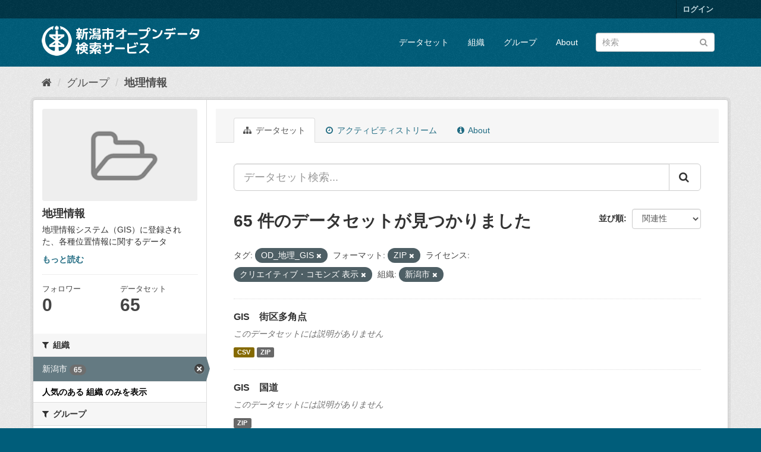

--- FILE ---
content_type: text/html; charset=utf-8
request_url: http://opendata.city.niigata.lg.jp/group/02-od-chiri?tags=OD_%E5%9C%B0%E7%90%86_GIS&res_format=ZIP&license_id=cc-by&organization=niigata-city&_organization_limit=0&_groups_limit=0&page=4
body_size: 36968
content:
<!DOCTYPE html>
<!--[if IE 9]> <html lang="ja" class="ie9"> <![endif]-->
<!--[if gt IE 8]><!--> <html lang="ja"> <!--<![endif]-->
  <head>
    <meta charset="utf-8" />
      <meta name="generator" content="ckan 2.9.5" />
      <meta name="viewport" content="width=device-width, initial-scale=1.0">
    <title>地理情報 - グループ - 新潟市オープンデータ検索サービス</title>

    
    
  <link rel="shortcut icon" href="/base/images/ckan.ico" />
    
  <link rel="alternate" type="application/atom+xml" title="新潟市オープンデータ検索サービス - グループ: 地理情報 のデータセット" href="/feeds/group/02-od-chiri.atom" />

      
      
      
      
    

    
      
      
    

    
    <link href="/webassets/base/4f3188fa_main.css" rel="stylesheet"/>
    
  </head>

  
  <body data-site-root="http://opendata.city.niigata.lg.jp/" data-locale-root="http://opendata.city.niigata.lg.jp/" >

    
    <div class="sr-only sr-only-focusable"><a href="#content">スキップして内容へ</a></div>
  

  
     
<div class="account-masthead">
  <div class="container">
     
    <nav class="account not-authed" aria-label="Account">
      <ul class="list-unstyled">
        
        <li><a href="/user/login">ログイン</a></li>
         
      </ul>
    </nav>
     
  </div>
</div>

<header class="navbar navbar-static-top masthead">
    
  <div class="container">
    <div class="navbar-right">
      <button data-target="#main-navigation-toggle" data-toggle="collapse" class="navbar-toggle collapsed" type="button" aria-label="expand or collapse" aria-expanded="false">
        <span class="sr-only">Toggle navigation</span>
        <span class="fa fa-bars"></span>
      </button>
    </div>
    <hgroup class="header-image navbar-left">
       
      <a class="logo" href="/"><img src="/base/images/n_od_logo.png" alt="新潟市オープンデータ検索サービス" title="新潟市オープンデータ検索サービス" /></a>
       
    </hgroup>

    <div class="collapse navbar-collapse" id="main-navigation-toggle">
      
      <nav class="section navigation">
        <ul class="nav nav-pills">
            
		<li><a href="/dataset/">データセット</a></li><li><a href="/organization/">組織</a></li><li><a href="/group/">グループ</a></li><li><a href="/about">About</a></li>
	    
        </ul>
      </nav>
       
      <form class="section site-search simple-input" action="/dataset/" method="get">
        <div class="field">
          <label for="field-sitewide-search">データセットを検索</label>
          <input id="field-sitewide-search" type="text" class="form-control" name="q" placeholder="検索" aria-label="データセット検索"/>
          <button class="btn-search" type="submit" aria-label="Submit"><i class="fa fa-search"></i></button>
        </div>
      </form>
      
    </div>
  </div>
</header>

  
    <div class="main">
      <div id="content" class="container">
        
          
            <div class="flash-messages">
              
                
              
            </div>
          

          
            <div class="toolbar" role="navigation" aria-label="Breadcrumb">
              
                
                  <ol class="breadcrumb">
                    
<li class="home"><a href="/" aria-label="ホーム"><i class="fa fa-home"></i><span> ホーム</span></a></li>
                    
  <li><a href="/group/">グループ</a></li>
  <li class="active"><a href="/group/02-od-chiri">地理情報</a></li>

                  </ol>
                
              
            </div>
          

          <div class="row wrapper">
            
            
            

            
              <aside class="secondary col-sm-3">
                
                
  
  
<div class="module context-info">
  <section class="module-content">
    
    
    <div class="image">
      <a href="">
        <img src="/base/images/placeholder-group.png" width="190" height="118" alt="02-od-chiri" />
      </a>
    </div>
    
    
    <h1 class="heading">
      地理情報
      
    </h1>
    
    
    
      <p class="description">
        地理情報システム（GIS）に登録された、各種位置情報に関するデータ
      </p>
      <p class="read-more">
        <a href="/group/about/02-od-chiri">もっと読む</a>
      </p>
    
    
    
      
      <div class="nums">
        <dl>
          <dt>フォロワー</dt>
          <dd data-module="followers-counter" data-module-id="89681dbf-c227-428a-bf3c-4c46f9ea0ceb" data-module-num_followers="0"><span>0</span></dd>
        </dl>
        <dl>
          <dt>データセット</dt>
          <dd><span>65</span></dd>
        </dl>
      </div>
      
      
      <div class="follow_button">
        
      </div>
      
    
    
  </section>
</div>


  <div class="filters">
    <div>
      
        

    
    
	
	    
	    
		<section class="module module-narrow module-shallow">
		    
			<h2 class="module-heading">
			    <i class="fa fa-filter"></i>
			    
			    組織
			</h2>
		    
		    
			
			    
				<nav aria-label="組織">
				    <ul class="list-unstyled nav nav-simple nav-facet">
					
					    
					    
					    
					    
					    <li class="nav-item active">
						<a href="/group/89681dbf-c227-428a-bf3c-4c46f9ea0ceb?tags=OD_%E5%9C%B0%E7%90%86_GIS&amp;res_format=ZIP&amp;license_id=cc-by&amp;_organization_limit=0&amp;_groups_limit=0" title="">
						    <span class="item-label">新潟市</span>
						    <span class="hidden separator"> - </span>
						    <span class="item-count badge">65</span>
						</a>
					    </li>
					
				    </ul>
				</nav>

				<p class="module-footer">
				    
					<a href="/group/89681dbf-c227-428a-bf3c-4c46f9ea0ceb?tags=OD_%E5%9C%B0%E7%90%86_GIS&amp;res_format=ZIP&amp;license_id=cc-by&amp;organization=niigata-city&amp;_groups_limit=0" class="read-more">人気のある 組織 のみを表示</a>
				    
				</p>
			    
			
		    
		</section>
	    
	
    

      
        

    
    
	
	    
	    
		<section class="module module-narrow module-shallow">
		    
			<h2 class="module-heading">
			    <i class="fa fa-filter"></i>
			    
			    グループ
			</h2>
		    
		    
			
			    
				<nav aria-label="グループ">
				    <ul class="list-unstyled nav nav-simple nav-facet">
					
					    
					    
					    
					    
					    <li class="nav-item">
						<a href="/group/89681dbf-c227-428a-bf3c-4c46f9ea0ceb?tags=OD_%E5%9C%B0%E7%90%86_GIS&amp;res_format=ZIP&amp;license_id=cc-by&amp;organization=niigata-city&amp;_organization_limit=0&amp;_groups_limit=0&amp;groups=02-od-chiri" title="">
						    <span class="item-label">地理情報</span>
						    <span class="hidden separator"> - </span>
						    <span class="item-count badge">65</span>
						</a>
					    </li>
					
				    </ul>
				</nav>

				<p class="module-footer">
				    
					<a href="/group/89681dbf-c227-428a-bf3c-4c46f9ea0ceb?tags=OD_%E5%9C%B0%E7%90%86_GIS&amp;res_format=ZIP&amp;license_id=cc-by&amp;organization=niigata-city&amp;_organization_limit=0" class="read-more">人気のある グループ のみを表示</a>
				    
				</p>
			    
			
		    
		</section>
	    
	
    

      
        

    
    
	
	    
	    
		<section class="module module-narrow module-shallow">
		    
			<h2 class="module-heading">
			    <i class="fa fa-filter"></i>
			    
			    タグ
			</h2>
		    
		    
			
			    
				<nav aria-label="タグ">
				    <ul class="list-unstyled nav nav-simple nav-facet">
					
					    
					    
					    
					    
					    <li class="nav-item active">
						<a href="/group/89681dbf-c227-428a-bf3c-4c46f9ea0ceb?res_format=ZIP&amp;license_id=cc-by&amp;organization=niigata-city&amp;_organization_limit=0&amp;_groups_limit=0" title="">
						    <span class="item-label">OD_地理_GIS</span>
						    <span class="hidden separator"> - </span>
						    <span class="item-count badge">65</span>
						</a>
					    </li>
					
				    </ul>
				</nav>

				<p class="module-footer">
				    
					
				    
				</p>
			    
			
		    
		</section>
	    
	
    

      
        

    
    
	
	    
	    
		<section class="module module-narrow module-shallow">
		    
			<h2 class="module-heading">
			    <i class="fa fa-filter"></i>
			    
			    フォーマット
			</h2>
		    
		    
			
			    
				<nav aria-label="フォーマット">
				    <ul class="list-unstyled nav nav-simple nav-facet">
					
					    
					    
					    
					    
					    <li class="nav-item active">
						<a href="/group/89681dbf-c227-428a-bf3c-4c46f9ea0ceb?tags=OD_%E5%9C%B0%E7%90%86_GIS&amp;license_id=cc-by&amp;organization=niigata-city&amp;_organization_limit=0&amp;_groups_limit=0" title="">
						    <span class="item-label">ZIP</span>
						    <span class="hidden separator"> - </span>
						    <span class="item-count badge">65</span>
						</a>
					    </li>
					
					    
					    
					    
					    
					    <li class="nav-item">
						<a href="/group/89681dbf-c227-428a-bf3c-4c46f9ea0ceb?tags=OD_%E5%9C%B0%E7%90%86_GIS&amp;res_format=ZIP&amp;license_id=cc-by&amp;organization=niigata-city&amp;_organization_limit=0&amp;_groups_limit=0&amp;res_format=CSV" title="">
						    <span class="item-label">CSV</span>
						    <span class="hidden separator"> - </span>
						    <span class="item-count badge">59</span>
						</a>
					    </li>
					
				    </ul>
				</nav>

				<p class="module-footer">
				    
					
				    
				</p>
			    
			
		    
		</section>
	    
	
    

      
        

    
    
	
	    
	    
		<section class="module module-narrow module-shallow">
		    
			<h2 class="module-heading">
			    <i class="fa fa-filter"></i>
			    
			    ライセンス
			</h2>
		    
		    
			
			    
				<nav aria-label="ライセンス">
				    <ul class="list-unstyled nav nav-simple nav-facet">
					
					    
					    
					    
					    
					    <li class="nav-item active">
						<a href="/group/89681dbf-c227-428a-bf3c-4c46f9ea0ceb?tags=OD_%E5%9C%B0%E7%90%86_GIS&amp;res_format=ZIP&amp;organization=niigata-city&amp;_organization_limit=0&amp;_groups_limit=0" title="">
						    <span class="item-label">クリエイティブ・コモンズ 表示</span>
						    <span class="hidden separator"> - </span>
						    <span class="item-count badge">65</span>
						</a>
					    </li>
					
				    </ul>
				</nav>

				<p class="module-footer">
				    
					
				    
				</p>
			    
			
		    
		</section>
	    
	
    

      
    </div>
    <a class="close no-text hide-filters"><i class="fa fa-times-circle"></i><span class="text">close</span></a>
  </div>

              </aside>
            

            
              <div class="primary col-sm-9 col-xs-12" role="main">
                
                
                  <article class="module">
                    
                      <header class="module-content page-header">
                        
                        <ul class="nav nav-tabs">
                          
  <li class="active"><a href="/group/02-od-chiri"><i class="fa fa-sitemap"></i> データセット</a></li>
  <li><a href="/group/activity/02-od-chiri/0"><i class="fa fa-clock-o"></i> アクティビティストリーム</a></li>
  <li><a href="/group/about/02-od-chiri"><i class="fa fa-info-circle"></i> About</a></li>

                        </ul>
                      </header>
                    
                    <div class="module-content">
                      
                      
  
    
    
    







<form id="group-datasets-search-form" class="search-form" method="get" data-module="select-switch">

  
    <div class="input-group search-input-group">
      <input aria-label="データセット検索..." id="field-giant-search" type="text" class="form-control input-lg" name="q" value="" autocomplete="off" placeholder="データセット検索...">
      
      <span class="input-group-btn">
        <button class="btn btn-default btn-lg" type="submit" value="search" aria-label="Submit">
          <i class="fa fa-search"></i>
        </button>
      </span>
      
    </div>
  

  
    <span>
  
  

  
  
  
  <input type="hidden" name="tags" value="OD_地理_GIS" />
  
  
  
  
  
  <input type="hidden" name="res_format" value="ZIP" />
  
  
  
  
  
  <input type="hidden" name="license_id" value="cc-by" />
  
  
  
  
  
  <input type="hidden" name="organization" value="niigata-city" />
  
  
  
  </span>
  

  
    
      <div class="form-select form-group control-order-by">
        <label for="field-order-by">並び順</label>
        <select id="field-order-by" name="sort" class="form-control">
          
            
              <option value="score desc, metadata_modified desc">関連性</option>
            
          
            
              <option value="title_string asc">名前で昇順</option>
            
          
            
              <option value="title_string desc">名前で降順</option>
            
          
            
              <option value="metadata_modified desc">最終更新日</option>
            
          
            
          
        </select>
        
        <button class="btn btn-default js-hide" type="submit">Go</button>
        
      </div>
    
  

  
    
      <h1>

  
  
  
  

65 件のデータセットが見つかりました</h1>
    
  

  
    
      <p class="filter-list">
        
          
          <span class="facet">タグ:</span>
          
            <span class="filtered pill">OD_地理_GIS
              <a href="/group/02-od-chiri?res_format=ZIP&amp;license_id=cc-by&amp;organization=niigata-city&amp;_organization_limit=0&amp;_groups_limit=0" class="remove" title="削除"><i class="fa fa-times"></i></a>
            </span>
          
        
          
          <span class="facet">フォーマット:</span>
          
            <span class="filtered pill">ZIP
              <a href="/group/02-od-chiri?tags=OD_%E5%9C%B0%E7%90%86_GIS&amp;license_id=cc-by&amp;organization=niigata-city&amp;_organization_limit=0&amp;_groups_limit=0" class="remove" title="削除"><i class="fa fa-times"></i></a>
            </span>
          
        
          
          <span class="facet">ライセンス:</span>
          
            <span class="filtered pill">クリエイティブ・コモンズ 表示
              <a href="/group/02-od-chiri?tags=OD_%E5%9C%B0%E7%90%86_GIS&amp;res_format=ZIP&amp;organization=niigata-city&amp;_organization_limit=0&amp;_groups_limit=0" class="remove" title="削除"><i class="fa fa-times"></i></a>
            </span>
          
        
          
          <span class="facet">組織:</span>
          
            <span class="filtered pill">新潟市
              <a href="/group/02-od-chiri?tags=OD_%E5%9C%B0%E7%90%86_GIS&amp;res_format=ZIP&amp;license_id=cc-by&amp;_organization_limit=0&amp;_groups_limit=0" class="remove" title="削除"><i class="fa fa-times"></i></a>
            </span>
          
        
      </p>
      <a class="show-filters btn btn-default">フィルタ結果</a>
    
  

</form>




  
  
    
      

  
    <ul class="dataset-list list-unstyled">
    	
	      
	        






  <li class="dataset-item">
    
      <div class="dataset-content">
        
          <h2 class="dataset-heading">
            
              
            
            
		<a href="/dataset/od-gis_dourosuido_od-gis_takakuten">GIS　街区多角点</a>
            
            
              
              
            
          </h2>
        
        
          
        
        
          
            <p class="empty">このデータセットには説明がありません</p>
          
        
      </div>
      
        
          
            <ul class="dataset-resources list-unstyled">
              
                
                <li>
                  <a href="/dataset/od-gis_dourosuido_od-gis_takakuten" class="label label-default" data-format="csv">CSV</a>
                </li>
                
                <li>
                  <a href="/dataset/od-gis_dourosuido_od-gis_takakuten" class="label label-default" data-format="zip">ZIP</a>
                </li>
                
              
            </ul>
          
        
      
    
  </li>

	      
	        






  <li class="dataset-item">
    
      <div class="dataset-content">
        
          <h2 class="dataset-heading">
            
              
            
            
		<a href="/dataset/od-gis_dourosuido_od-gis_kokudo">GIS　国道</a>
            
            
              
              
            
          </h2>
        
        
          
        
        
          
            <p class="empty">このデータセットには説明がありません</p>
          
        
      </div>
      
        
          
            <ul class="dataset-resources list-unstyled">
              
                
                <li>
                  <a href="/dataset/od-gis_dourosuido_od-gis_kokudo" class="label label-default" data-format="zip">ZIP</a>
                </li>
                
              
            </ul>
          
        
      
    
  </li>

	      
	        






  <li class="dataset-item">
    
      <div class="dataset-content">
        
          <h2 class="dataset-heading">
            
              
            
            
		<a href="/dataset/od-gis_dourosuido_od-gis_shiteidoro">GIS　指定道路</a>
            
            
              
              
            
          </h2>
        
        
          
        
        
          
            <p class="empty">このデータセットには説明がありません</p>
          
        
      </div>
      
        
          
            <ul class="dataset-resources list-unstyled">
              
                
                <li>
                  <a href="/dataset/od-gis_dourosuido_od-gis_shiteidoro" class="label label-default" data-format="zip">ZIP</a>
                </li>
                
              
            </ul>
          
        
      
    
  </li>

	      
	        






  <li class="dataset-item">
    
      <div class="dataset-content">
        
          <h2 class="dataset-heading">
            
              
            
            
		<a href="/dataset/od-gis_dourosuido_od-gis_hojoten">GIS　補助点</a>
            
            
              
              
            
          </h2>
        
        
          
        
        
          
            <p class="empty">このデータセットには説明がありません</p>
          
        
      </div>
      
        
          
            <ul class="dataset-resources list-unstyled">
              
                
                <li>
                  <a href="/dataset/od-gis_dourosuido_od-gis_hojoten" class="label label-default" data-format="csv">CSV</a>
                </li>
                
                <li>
                  <a href="/dataset/od-gis_dourosuido_od-gis_hojoten" class="label label-default" data-format="zip">ZIP</a>
                </li>
                
              
            </ul>
          
        
      
    
  </li>

	      
	        






  <li class="dataset-item">
    
      <div class="dataset-content">
        
          <h2 class="dataset-heading">
            
              
            
            
		<a href="/dataset/od-gis_dourosuido_od-gis_kendo_hashi">GIS　県道上の橋梁</a>
            
            
              
              
            
          </h2>
        
        
          
        
        
          
            <p class="empty">このデータセットには説明がありません</p>
          
        
      </div>
      
        
          
            <ul class="dataset-resources list-unstyled">
              
                
                <li>
                  <a href="/dataset/od-gis_dourosuido_od-gis_kendo_hashi" class="label label-default" data-format="csv">CSV</a>
                </li>
                
                <li>
                  <a href="/dataset/od-gis_dourosuido_od-gis_kendo_hashi" class="label label-default" data-format="zip">ZIP</a>
                </li>
                
              
            </ul>
          
        
      
    
  </li>

	      
	    
    </ul>
  

    
  
  
    <div class="pagination-wrapper">
  <ul class="pagination"><li>
  <a href="/group/02-od-chiri?tags=OD_%E5%9C%B0%E7%90%86_GIS&amp;res_format=ZIP&amp;license_id=cc-by&amp;organization=niigata-city&amp;_organization_limit=0&amp;_groups_limit=0&amp;page=3">«</a>
</li> <li>
  <a href="/group/02-od-chiri?tags=OD_%E5%9C%B0%E7%90%86_GIS&amp;res_format=ZIP&amp;license_id=cc-by&amp;organization=niigata-city&amp;_organization_limit=0&amp;_groups_limit=0&amp;page=1">1</a>
</li> <li>
  <a href="/group/02-od-chiri?tags=OD_%E5%9C%B0%E7%90%86_GIS&amp;res_format=ZIP&amp;license_id=cc-by&amp;organization=niigata-city&amp;_organization_limit=0&amp;_groups_limit=0&amp;page=2">2</a>
</li> <li>
  <a href="/group/02-od-chiri?tags=OD_%E5%9C%B0%E7%90%86_GIS&amp;res_format=ZIP&amp;license_id=cc-by&amp;organization=niigata-city&amp;_organization_limit=0&amp;_groups_limit=0&amp;page=3">3</a>
</li> <li class="active">
  <a href="/group/02-od-chiri?tags=OD_%E5%9C%B0%E7%90%86_GIS&amp;res_format=ZIP&amp;license_id=cc-by&amp;organization=niigata-city&amp;_organization_limit=0&amp;_groups_limit=0&amp;page=4">4</a>
</li> </ul>
</div>
  

                    </div>
                  </article>
                
              </div>
            
          </div>
        
      </div>
    </div>
  
    <footer class="site-footer">
  <div class="container">
    
    <div class="row">
      <div class="col-md-8 footer-links">
        
          <ul class="list-unstyled">
            
              <li><a href="/about">About 新潟市オープンデータ検索サービス</a></li>
            
          </ul>
          <ul class="list-unstyled">
            
              
              <li><a href="http://docs.ckan.org/en/2.9/api/">CKAN API</a></li>
              <li><a href="http://www.ckan.org/">CKANアソシエーション</a></li>
              <li><a href="http://www.opendefinition.org/okd/"><img src="/base/images/od_80x15_blue.png" alt="Open Data"></a></li>
            
          </ul>
        
      </div>
      <div class="col-md-4 attribution">
        
          <p><strong>Powered by</strong> <a class="hide-text ckan-footer-logo" href="#">CKAN</a></p>
        
        
          
<form class="form-inline form-select lang-select" action="/util/redirect" data-module="select-switch" method="POST">
  <label for="field-lang-select">言語</label>
  <select id="field-lang-select" name="url" data-module="autocomplete" data-module-dropdown-class="lang-dropdown" data-module-container-class="lang-container">
    
      <option value="/ja/group/02-od-chiri?tags=OD_%E5%9C%B0%E7%90%86_GIS&amp;res_format=ZIP&amp;license_id=cc-by&amp;organization=niigata-city&amp;_organization_limit=0&amp;_groups_limit=0&amp;page=4" selected="selected">
        日本語
      </option>
    
      <option value="/en/group/02-od-chiri?tags=OD_%E5%9C%B0%E7%90%86_GIS&amp;res_format=ZIP&amp;license_id=cc-by&amp;organization=niigata-city&amp;_organization_limit=0&amp;_groups_limit=0&amp;page=4" >
        English
      </option>
    
      <option value="/pt_BR/group/02-od-chiri?tags=OD_%E5%9C%B0%E7%90%86_GIS&amp;res_format=ZIP&amp;license_id=cc-by&amp;organization=niigata-city&amp;_organization_limit=0&amp;_groups_limit=0&amp;page=4" >
        português (Brasil)
      </option>
    
      <option value="/it/group/02-od-chiri?tags=OD_%E5%9C%B0%E7%90%86_GIS&amp;res_format=ZIP&amp;license_id=cc-by&amp;organization=niigata-city&amp;_organization_limit=0&amp;_groups_limit=0&amp;page=4" >
        italiano
      </option>
    
      <option value="/cs_CZ/group/02-od-chiri?tags=OD_%E5%9C%B0%E7%90%86_GIS&amp;res_format=ZIP&amp;license_id=cc-by&amp;organization=niigata-city&amp;_organization_limit=0&amp;_groups_limit=0&amp;page=4" >
        čeština (Česko)
      </option>
    
      <option value="/ca/group/02-od-chiri?tags=OD_%E5%9C%B0%E7%90%86_GIS&amp;res_format=ZIP&amp;license_id=cc-by&amp;organization=niigata-city&amp;_organization_limit=0&amp;_groups_limit=0&amp;page=4" >
        català
      </option>
    
      <option value="/es/group/02-od-chiri?tags=OD_%E5%9C%B0%E7%90%86_GIS&amp;res_format=ZIP&amp;license_id=cc-by&amp;organization=niigata-city&amp;_organization_limit=0&amp;_groups_limit=0&amp;page=4" >
        español
      </option>
    
      <option value="/fr/group/02-od-chiri?tags=OD_%E5%9C%B0%E7%90%86_GIS&amp;res_format=ZIP&amp;license_id=cc-by&amp;organization=niigata-city&amp;_organization_limit=0&amp;_groups_limit=0&amp;page=4" >
        français
      </option>
    
      <option value="/el/group/02-od-chiri?tags=OD_%E5%9C%B0%E7%90%86_GIS&amp;res_format=ZIP&amp;license_id=cc-by&amp;organization=niigata-city&amp;_organization_limit=0&amp;_groups_limit=0&amp;page=4" >
        Ελληνικά
      </option>
    
      <option value="/sv/group/02-od-chiri?tags=OD_%E5%9C%B0%E7%90%86_GIS&amp;res_format=ZIP&amp;license_id=cc-by&amp;organization=niigata-city&amp;_organization_limit=0&amp;_groups_limit=0&amp;page=4" >
        svenska
      </option>
    
      <option value="/sr/group/02-od-chiri?tags=OD_%E5%9C%B0%E7%90%86_GIS&amp;res_format=ZIP&amp;license_id=cc-by&amp;organization=niigata-city&amp;_organization_limit=0&amp;_groups_limit=0&amp;page=4" >
        српски
      </option>
    
      <option value="/no/group/02-od-chiri?tags=OD_%E5%9C%B0%E7%90%86_GIS&amp;res_format=ZIP&amp;license_id=cc-by&amp;organization=niigata-city&amp;_organization_limit=0&amp;_groups_limit=0&amp;page=4" >
        norsk bokmål (Norge)
      </option>
    
      <option value="/sk/group/02-od-chiri?tags=OD_%E5%9C%B0%E7%90%86_GIS&amp;res_format=ZIP&amp;license_id=cc-by&amp;organization=niigata-city&amp;_organization_limit=0&amp;_groups_limit=0&amp;page=4" >
        slovenčina
      </option>
    
      <option value="/fi/group/02-od-chiri?tags=OD_%E5%9C%B0%E7%90%86_GIS&amp;res_format=ZIP&amp;license_id=cc-by&amp;organization=niigata-city&amp;_organization_limit=0&amp;_groups_limit=0&amp;page=4" >
        suomi
      </option>
    
      <option value="/ru/group/02-od-chiri?tags=OD_%E5%9C%B0%E7%90%86_GIS&amp;res_format=ZIP&amp;license_id=cc-by&amp;organization=niigata-city&amp;_organization_limit=0&amp;_groups_limit=0&amp;page=4" >
        русский
      </option>
    
      <option value="/de/group/02-od-chiri?tags=OD_%E5%9C%B0%E7%90%86_GIS&amp;res_format=ZIP&amp;license_id=cc-by&amp;organization=niigata-city&amp;_organization_limit=0&amp;_groups_limit=0&amp;page=4" >
        Deutsch
      </option>
    
      <option value="/pl/group/02-od-chiri?tags=OD_%E5%9C%B0%E7%90%86_GIS&amp;res_format=ZIP&amp;license_id=cc-by&amp;organization=niigata-city&amp;_organization_limit=0&amp;_groups_limit=0&amp;page=4" >
        polski
      </option>
    
      <option value="/nl/group/02-od-chiri?tags=OD_%E5%9C%B0%E7%90%86_GIS&amp;res_format=ZIP&amp;license_id=cc-by&amp;organization=niigata-city&amp;_organization_limit=0&amp;_groups_limit=0&amp;page=4" >
        Nederlands
      </option>
    
      <option value="/bg/group/02-od-chiri?tags=OD_%E5%9C%B0%E7%90%86_GIS&amp;res_format=ZIP&amp;license_id=cc-by&amp;organization=niigata-city&amp;_organization_limit=0&amp;_groups_limit=0&amp;page=4" >
        български
      </option>
    
      <option value="/ko_KR/group/02-od-chiri?tags=OD_%E5%9C%B0%E7%90%86_GIS&amp;res_format=ZIP&amp;license_id=cc-by&amp;organization=niigata-city&amp;_organization_limit=0&amp;_groups_limit=0&amp;page=4" >
        한국어 (대한민국)
      </option>
    
      <option value="/hu/group/02-od-chiri?tags=OD_%E5%9C%B0%E7%90%86_GIS&amp;res_format=ZIP&amp;license_id=cc-by&amp;organization=niigata-city&amp;_organization_limit=0&amp;_groups_limit=0&amp;page=4" >
        magyar
      </option>
    
      <option value="/sl/group/02-od-chiri?tags=OD_%E5%9C%B0%E7%90%86_GIS&amp;res_format=ZIP&amp;license_id=cc-by&amp;organization=niigata-city&amp;_organization_limit=0&amp;_groups_limit=0&amp;page=4" >
        slovenščina
      </option>
    
      <option value="/lv/group/02-od-chiri?tags=OD_%E5%9C%B0%E7%90%86_GIS&amp;res_format=ZIP&amp;license_id=cc-by&amp;organization=niigata-city&amp;_organization_limit=0&amp;_groups_limit=0&amp;page=4" >
        latviešu
      </option>
    
      <option value="/mk/group/02-od-chiri?tags=OD_%E5%9C%B0%E7%90%86_GIS&amp;res_format=ZIP&amp;license_id=cc-by&amp;organization=niigata-city&amp;_organization_limit=0&amp;_groups_limit=0&amp;page=4" >
        македонски
      </option>
    
      <option value="/es_AR/group/02-od-chiri?tags=OD_%E5%9C%B0%E7%90%86_GIS&amp;res_format=ZIP&amp;license_id=cc-by&amp;organization=niigata-city&amp;_organization_limit=0&amp;_groups_limit=0&amp;page=4" >
        español (Argentina)
      </option>
    
      <option value="/uk_UA/group/02-od-chiri?tags=OD_%E5%9C%B0%E7%90%86_GIS&amp;res_format=ZIP&amp;license_id=cc-by&amp;organization=niigata-city&amp;_organization_limit=0&amp;_groups_limit=0&amp;page=4" >
        українська (Україна)
      </option>
    
      <option value="/id/group/02-od-chiri?tags=OD_%E5%9C%B0%E7%90%86_GIS&amp;res_format=ZIP&amp;license_id=cc-by&amp;organization=niigata-city&amp;_organization_limit=0&amp;_groups_limit=0&amp;page=4" >
        Indonesia
      </option>
    
      <option value="/tr/group/02-od-chiri?tags=OD_%E5%9C%B0%E7%90%86_GIS&amp;res_format=ZIP&amp;license_id=cc-by&amp;organization=niigata-city&amp;_organization_limit=0&amp;_groups_limit=0&amp;page=4" >
        Türkçe
      </option>
    
      <option value="/sq/group/02-od-chiri?tags=OD_%E5%9C%B0%E7%90%86_GIS&amp;res_format=ZIP&amp;license_id=cc-by&amp;organization=niigata-city&amp;_organization_limit=0&amp;_groups_limit=0&amp;page=4" >
        shqip
      </option>
    
      <option value="/uk/group/02-od-chiri?tags=OD_%E5%9C%B0%E7%90%86_GIS&amp;res_format=ZIP&amp;license_id=cc-by&amp;organization=niigata-city&amp;_organization_limit=0&amp;_groups_limit=0&amp;page=4" >
        українська
      </option>
    
      <option value="/zh_Hant_TW/group/02-od-chiri?tags=OD_%E5%9C%B0%E7%90%86_GIS&amp;res_format=ZIP&amp;license_id=cc-by&amp;organization=niigata-city&amp;_organization_limit=0&amp;_groups_limit=0&amp;page=4" >
        中文 (繁體, 台灣)
      </option>
    
      <option value="/lt/group/02-od-chiri?tags=OD_%E5%9C%B0%E7%90%86_GIS&amp;res_format=ZIP&amp;license_id=cc-by&amp;organization=niigata-city&amp;_organization_limit=0&amp;_groups_limit=0&amp;page=4" >
        lietuvių
      </option>
    
      <option value="/pt_PT/group/02-od-chiri?tags=OD_%E5%9C%B0%E7%90%86_GIS&amp;res_format=ZIP&amp;license_id=cc-by&amp;organization=niigata-city&amp;_organization_limit=0&amp;_groups_limit=0&amp;page=4" >
        português (Portugal)
      </option>
    
      <option value="/sr_Latn/group/02-od-chiri?tags=OD_%E5%9C%B0%E7%90%86_GIS&amp;res_format=ZIP&amp;license_id=cc-by&amp;organization=niigata-city&amp;_organization_limit=0&amp;_groups_limit=0&amp;page=4" >
        srpski (latinica)
      </option>
    
      <option value="/en_AU/group/02-od-chiri?tags=OD_%E5%9C%B0%E7%90%86_GIS&amp;res_format=ZIP&amp;license_id=cc-by&amp;organization=niigata-city&amp;_organization_limit=0&amp;_groups_limit=0&amp;page=4" >
        English (Australia)
      </option>
    
      <option value="/ro/group/02-od-chiri?tags=OD_%E5%9C%B0%E7%90%86_GIS&amp;res_format=ZIP&amp;license_id=cc-by&amp;organization=niigata-city&amp;_organization_limit=0&amp;_groups_limit=0&amp;page=4" >
        română
      </option>
    
      <option value="/hr/group/02-od-chiri?tags=OD_%E5%9C%B0%E7%90%86_GIS&amp;res_format=ZIP&amp;license_id=cc-by&amp;organization=niigata-city&amp;_organization_limit=0&amp;_groups_limit=0&amp;page=4" >
        hrvatski
      </option>
    
      <option value="/fa_IR/group/02-od-chiri?tags=OD_%E5%9C%B0%E7%90%86_GIS&amp;res_format=ZIP&amp;license_id=cc-by&amp;organization=niigata-city&amp;_organization_limit=0&amp;_groups_limit=0&amp;page=4" >
        فارسی (ایران)
      </option>
    
      <option value="/th/group/02-od-chiri?tags=OD_%E5%9C%B0%E7%90%86_GIS&amp;res_format=ZIP&amp;license_id=cc-by&amp;organization=niigata-city&amp;_organization_limit=0&amp;_groups_limit=0&amp;page=4" >
        ไทย
      </option>
    
      <option value="/da_DK/group/02-od-chiri?tags=OD_%E5%9C%B0%E7%90%86_GIS&amp;res_format=ZIP&amp;license_id=cc-by&amp;organization=niigata-city&amp;_organization_limit=0&amp;_groups_limit=0&amp;page=4" >
        dansk (Danmark)
      </option>
    
      <option value="/tl/group/02-od-chiri?tags=OD_%E5%9C%B0%E7%90%86_GIS&amp;res_format=ZIP&amp;license_id=cc-by&amp;organization=niigata-city&amp;_organization_limit=0&amp;_groups_limit=0&amp;page=4" >
        Filipino (Pilipinas)
      </option>
    
      <option value="/mn_MN/group/02-od-chiri?tags=OD_%E5%9C%B0%E7%90%86_GIS&amp;res_format=ZIP&amp;license_id=cc-by&amp;organization=niigata-city&amp;_organization_limit=0&amp;_groups_limit=0&amp;page=4" >
        монгол (Монгол)
      </option>
    
      <option value="/zh_Hans_CN/group/02-od-chiri?tags=OD_%E5%9C%B0%E7%90%86_GIS&amp;res_format=ZIP&amp;license_id=cc-by&amp;organization=niigata-city&amp;_organization_limit=0&amp;_groups_limit=0&amp;page=4" >
        中文 (简体, 中国)
      </option>
    
      <option value="/eu/group/02-od-chiri?tags=OD_%E5%9C%B0%E7%90%86_GIS&amp;res_format=ZIP&amp;license_id=cc-by&amp;organization=niigata-city&amp;_organization_limit=0&amp;_groups_limit=0&amp;page=4" >
        euskara
      </option>
    
      <option value="/ar/group/02-od-chiri?tags=OD_%E5%9C%B0%E7%90%86_GIS&amp;res_format=ZIP&amp;license_id=cc-by&amp;organization=niigata-city&amp;_organization_limit=0&amp;_groups_limit=0&amp;page=4" >
        العربية
      </option>
    
      <option value="/he/group/02-od-chiri?tags=OD_%E5%9C%B0%E7%90%86_GIS&amp;res_format=ZIP&amp;license_id=cc-by&amp;organization=niigata-city&amp;_organization_limit=0&amp;_groups_limit=0&amp;page=4" >
        עברית
      </option>
    
      <option value="/vi/group/02-od-chiri?tags=OD_%E5%9C%B0%E7%90%86_GIS&amp;res_format=ZIP&amp;license_id=cc-by&amp;organization=niigata-city&amp;_organization_limit=0&amp;_groups_limit=0&amp;page=4" >
        Tiếng Việt
      </option>
    
      <option value="/my_MM/group/02-od-chiri?tags=OD_%E5%9C%B0%E7%90%86_GIS&amp;res_format=ZIP&amp;license_id=cc-by&amp;organization=niigata-city&amp;_organization_limit=0&amp;_groups_limit=0&amp;page=4" >
        မြန်မာ (မြန်မာ)
      </option>
    
      <option value="/gl/group/02-od-chiri?tags=OD_%E5%9C%B0%E7%90%86_GIS&amp;res_format=ZIP&amp;license_id=cc-by&amp;organization=niigata-city&amp;_organization_limit=0&amp;_groups_limit=0&amp;page=4" >
        galego
      </option>
    
      <option value="/am/group/02-od-chiri?tags=OD_%E5%9C%B0%E7%90%86_GIS&amp;res_format=ZIP&amp;license_id=cc-by&amp;organization=niigata-city&amp;_organization_limit=0&amp;_groups_limit=0&amp;page=4" >
        አማርኛ
      </option>
    
      <option value="/km/group/02-od-chiri?tags=OD_%E5%9C%B0%E7%90%86_GIS&amp;res_format=ZIP&amp;license_id=cc-by&amp;organization=niigata-city&amp;_organization_limit=0&amp;_groups_limit=0&amp;page=4" >
        ខ្មែរ
      </option>
    
      <option value="/ne/group/02-od-chiri?tags=OD_%E5%9C%B0%E7%90%86_GIS&amp;res_format=ZIP&amp;license_id=cc-by&amp;organization=niigata-city&amp;_organization_limit=0&amp;_groups_limit=0&amp;page=4" >
        नेपाली
      </option>
    
      <option value="/is/group/02-od-chiri?tags=OD_%E5%9C%B0%E7%90%86_GIS&amp;res_format=ZIP&amp;license_id=cc-by&amp;organization=niigata-city&amp;_organization_limit=0&amp;_groups_limit=0&amp;page=4" >
        íslenska
      </option>
    
  </select>
  <button class="btn btn-default js-hide" type="submit">Go</button>
</form>
        
      </div>
    </div>
    
  </div>

  
    
  
</footer>
  
  
  
  
  
    

      

    
    
    <link href="/webassets/vendor/f3b8236b_select2.css" rel="stylesheet"/>
<link href="/webassets/vendor/0b01aef1_font-awesome.css" rel="stylesheet"/>
    <script src="/webassets/vendor/d8ae4bed_jquery.js" type="text/javascript"></script>
<script src="/webassets/vendor/fb6095a0_vendor.js" type="text/javascript"></script>
<script src="/webassets/vendor/580fa18d_bootstrap.js" type="text/javascript"></script>
<script src="/webassets/base/15a18f6c_main.js" type="text/javascript"></script>
<script src="/webassets/base/266988e1_ckan.js" type="text/javascript"></script>
  </body>
</html>